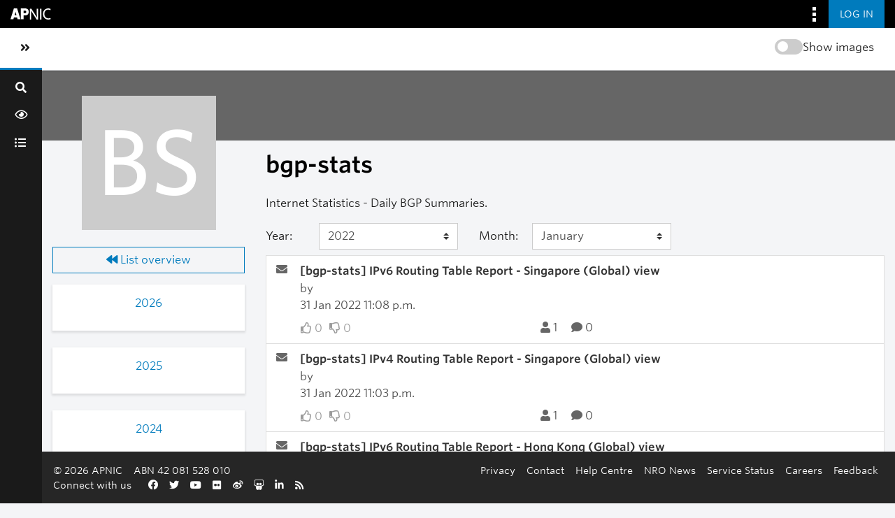

--- FILE ---
content_type: text/html; charset=utf-8
request_url: https://orbit.apnic.net/mailing-list/bgp-stats@lists.apnic.net/2022/1/?page=1
body_size: 7000
content:







<!DOCTYPE html>
<html lang="en-au">
<head>
    <meta http-equiv="Content-Type" content="text/html; charset=UTF-8"/>
    <meta name="viewport" content="width=device-width, initial-scale=1.0"/>
    <meta name="ROBOTS" content="INDEX, FOLLOW"/>
    <title>
January 2022 - bgp-stats - 
Orbit

</title>
    <meta name="author" content=""/>
    <meta name="dc.language" content="en"/>
    <meta name="viewport"
          content="width=device-width, initial-scale=1">
    <meta name="description"
          content="Where the APNIC community connect, discuss and share information">
    <link rel="stylesheet" href="/static/CACHE/css/output.255f5d8c939d.css" type="text/css" media="all">

    <link rel="stylesheet" type="text/css" media="all" href="/static/community/frontend/css/community.5dc2fee3c7ce.css"/>

    <link rel="apple-touch-icon-precomposed"
          sizes="114x114"
          href="https://www.apnic.net/apple-touch-icon-114x114.png">
    <link rel="apple-touch-icon-precomposed"
          sizes="72x72"
          href="https://www.apnic.net/apple-touch-icon-72x72.png">
    <link rel="apple-touch-icon-precomposed"
          sizes="144x144"
          href="https://www.apnic.net/apple-touch-icon-144x144.png">
    <link rel="apple-touch-icon-precomposed"
          sizes="120x120"
          href="https://www.apnic.net/apple-touch-icon-120x120.png">
    <link rel="apple-touch-icon-precomposed"
          sizes="152x152"
          href="https://www.apnic.net/apple-touch-icon-152x152.png">
    <link rel="icon"
          type="image/png"
          href="https://www.apnic.net/favicon-32x32.png"
          sizes="32x32">
    <link rel="icon"
          type="image/png"
          href="https://www.apnic.net/favicon-16x16.png"
          sizes="16x16">

    <link rel="stylesheet"
          type="text/css"
          href="https://webdist.data.apnic.net/web-framework-theme/9.0.12/css/theme-app.min.css"
          integrity="sha384-316S4497f/x0B2Abw90ogXOiOBpskCDRWfjHQry4kxZh0KuE8VOGfgrvH+L+PCEn"
          crossorigin="anonymous"
    />

    <link rel="stylesheet"
          id="apnic-cloud-typography-css"
          href="https://www.apnic.net/fonts/835628/D99FF905ACA9D69D2.css"
          type="text/css"
          media="all"
    >

     
    
<link rel="alternate" type="application/rss+xml" title="bgp-stats" href="/hyperkitty/list/bgp-stats@lists.apnic.net/feed/"/>

    


    
        <!-- Google Tag Manager -->
        <script>(function (w, d, s, l, i) {
            w[l] = w[l] || [];
            w[l].push({
                'gtm.start':
                    new Date().getTime(), event: 'gtm.js'
            });
            var f = d.getElementsByTagName(s)[0],
                j = d.createElement(s), dl = l != 'dataLayer' ? '&l=' + l : '';
            j.async = true;
            j.src =
                'https://www.googletagmanager.com/gtm.js?id=' + i + dl;
            f.parentNode.insertBefore(j, f);
        })(window, document, 'script', 'dataLayer', 'GTM-MVL93JL');</script>
        <!-- End Google Tag Manager -->
    
</head>
<body class="app-body has-omnibar-fixed-top" style="padding-top: 40px;">

    <!-- Google Tag Manager (noscript) -->
    <noscript>
        <iframe src="https://www.googletagmanager.com/ns.html?id=GTM-MVL93JL" height="0" width="0"
                style="display:none;visibility:hidden"></iframe>
    </noscript>
    <!-- End Google Tag Manager (noscript) -->

<div id="app">
    

    <a id="skippy" class="sr-only sr-only-focusable" href="#page-content-wrapper">
        <div class="container-fluid">
            <span class="skiplink-text">Skip to main content</span>
        </div>
    </a>
    <button class="co-back-to-top"><i class="fa fa-chevron-circle-up" aria-hidden="true"></i> Back to the top</button>
    <nav class="omnibar omnibar--fixed-top">
        <div class="container omnibar__container omnibar__container--full-width">
            <div class="omnibar__group-left">
                <div class="omnibar-logo__container">
                    <a href="https://www.apnic.net/">
                        <img class="omnibar-logo__image"
                             src="https://webdist.data.apnic.net/web-framework-theme/9.0.12/images/apnic-reverse.svg"
                             alt="APNIC Home">
                    </a>
                </div>
            </div>
            <div class="omnibar__group-right">
                <div class="dropdown">
                    <button class="omnibar-hamburger__toggle omnibar-hamburger__toggle--desktop dropdown-toggle"
                            id="omnibarHamburgerButton" data-toggle="dropdown" aria-haspopup="true"
                            aria-expanded="false">
                        <img class="omnibar-hamburger__icon"
                             src="https://webdist.data.apnic.net/web-framework-theme/9.0.12/images/icon-square-kebab.svg"
                             aria-hidden="true" alt="">
                    </button>
                    <div class="dropdown-menu dropdown-menu-right omnibar-quick-links__wrap"
                         aria-labelledby="omnibarHamburgerButton" style="display: none;">
                        <a class="dropdown-item omnibar-quick-links__link" href="https://my.apnic.net/">MyAPNIC</a>
                        <a class="dropdown-item omnibar-quick-links__link" href="https://academy.apnic.net/">Academy</a>
                        <a class="dropdown-item omnibar-quick-links__link" href="https://blog.apnic.net/">Blog</a>
                        <a class="dropdown-item omnibar-quick-links__link" href="https://rex.apnic.net/">REx</a>
                        <a class="dropdown-item omnibar-quick-links__link" href="https://netox.apnic.net/">NetOX</a>
                        <a class="dropdown-item omnibar-quick-links__link" href="https://dash.apnic.net/">DASH</a>
                    </div>
                </div>

                
                    <form action="/accounts/okta/login/?process=login&next=/mailing-list/bgp-stats%40lists.apnic.net/2022/1/" method="POST">
                        <input type="hidden" name="csrfmiddlewaretoken" value="mau5DXLGsIu9LbXv6EYQ4Ec6DDY9agL7pGGI4P8DePlBaQF9cuk4RB4Ee5DqmXVt">
                        <button class="omnibar-primary-action__button">
                            <span class="omnibar-primary-action__button-text">Log in</span>
                        </button>
                    </form>
                
            </div>
        </div>
    </nav>
    <wrapper-view v-slot:default="slotProps" id="wrapper">
        <sidebar-view style="display: none;">
            <div class="sidebar-brand d-flex">
                <div class="d-flex flex-fill align-items-start align-items-md-center">
                    <a class="navbar-brand h4 text-left text-md-center" href="/">Orbit</a>
                </div>
                <div @click="slotProps.toggledCollapse()" class="d-flex" style="align-items: center;">
                    <a href="#menu-toggle-sidebar" class="btn" id="menu-toggle-sidebar"
                       aria-label="Toggle sidebar navigation">
                        <span class="sr-only">Toggle sidebar navigation</span>
                        <span><i class="fas fa-angle-double-left"></i></span>
                    </a>
                </div>
            </div>
            <div id="sidebar">
                <form class="searchbox" method="get" action="/hyperkitty/search" role="search">
                    <label for="search-by"><i class="fa fa-search"></i></label>
                    <input
                            data-ref="searchbox-input"
                            type="search"
                            id="search-by"
                            name="q"
                            
                            placeholder="Search..."
                            aria-label="Search"
                            autocomplete="off"
                    >
                    <span data-ref="searchbox-clear" style="display: none;">
                            <i class="fa fa-close"></i>
                        </span>
                </form>
                <button class="search-btn w-100 nav-tooltip right" data-title="Search" data-ref="search-btn">
                    <span class=" fa fa-search"></span>
                </button>
                <ul class="nav flex-column nav-pills">
                    <div class="toggle-container-sidebar" style="display: none">
                        <blur-image-toggle></blur-image-toggle>
                    </div>
                    <li class="nav-item nav-tooltip right" data-title="News Feed">
                        <a class="nav-link"
                           href="/news-feed/">
                            <span class="fa fa-eye"></span>
                            <span class="nav-item-text">News Feed</span>
                        </a>
                    </li>
                    

                    
                        <li class="nav-item nav-tooltip right" data-title="All Mailing Lists">
                            <a class="nav-link"
                               href="/mailinglists/">
                                <span class="fa fa-list-ul"></span>
                                <span class="nav-item-text">All Mailing Lists</span>
                            </a>
                        </li>
                    

                    

                    

                     

                    
                    
                </ul>
            </div>
        </sidebar-view>
        <main id="page-content-wrapper">
            <div class="contextual">
                <div class="contextual__container contextual__container--full-width">
                    <div class="container_group-left">
                        <a class="contextual__h1-link contextual__h1-link--mobile-only" href="/">
                            <h1 class="contextual__h1">Orbit</h1>
                        </a>
                    </div>
                    <div class="container_group-right">
                        <section-title-view section-title="">
                            <blur-image-toggle></blur-image-toggle>
                        </section-title-view>
                        <div class="dropdown omnibar-contextual-search__dropdown">
                            <a class="btn btn-secondary dropdown-toggle omnibar-contextual-search__toggle" href="#"
                               role="button" id="mobileContextualSearch" data-bs-toggle="dropdown"
                               aria-expanded="false">
                                <span class="omnibar-contextual-search__toggle-text--toggled">Close Search</span>
                            </a>
                            <div class="dropdown-menu omnibar-contextual-search__wrap"
                                 aria-labelledby="mobileContextualSearch" style="display: none;">
                                <form class="form-inline omnibar-contextual-search__form" method="get"
                                      action="/hyperkitty/search">
                                    <div class="input-group w-100">
                                        <label class="sr-only" for="contextualSearchInput">Search</label>
                                        <input
                                                type="text"
                                                class="form-control omnibar-contextual-search__input"
                                                id="contextualSearchInput"
                                                name="q"
                                                
                                                placeholder="Search"
                                        >
                                        <i class="fas fa-search omnibar-contextual-search__icon"></i>
                                    </div>
                                </form>
                            </div>
                        </div>
                        <mobile-navbar-view></mobile-navbar-view>
                    </div>
                </div>
            </div>


            <div class="main-content-container container-fluid ">
                

                <div class="modal fade" tabindex="-1" role="dialog" id="keyboard-shortcuts">
                    <div class="modal-dialog" role="document">
                        <div class="modal-content">
                            <div class="modal-header">
                                <button type="button" class="close" data-dismiss="modal" aria-label="Close"><span
                                        aria-hidden="true">&times;</span></button>
                                <h4 class="modal-title">Keyboard Shortcuts</h4>
                            </div>
                            <div class="modal-body">
                                <h3>Thread View</h3>
                                <ul>
                                    <li><code>j</code>: Next unread message </li>
                                    <li><code>k</code>: Previous unread message </li>
                                    <li><code>j a</code>: Jump to all threads
                                    <li><code>j l</code>: Jump to MailingList overview
                                </ul>
                            </div>
                        </div><!-- /.modal-content -->
                    </div><!-- /.modal-dialog -->
                </div><!-- /.modal -->

                

<div class="row" >
    <div class="archives col-12 p-0">
        
    <div class="no-banner-image-container m-auto">
    </div>


        <section class="row archives-section mt-3">
            





<div class="col-md-3 p-0">

    <div class="col-12">
        
    <div class="no-cover-image mb-4 mx-0 mx-sm-3 text-center d-flex">
        <div class="m-sm-auto">
            <span>BS</span>
        </div>
    </div>

    </div>

    <div class="d-none d-md-block col-12">
        



<div class="list-actions">
    
    <a href="/mailing-list/bgp-stats@lists.apnic.net/"
        class="btn btn-outline-primary btn-block">
        <span class="fa fa-backward"></span>
        List overview</a>

    
    
</div>


    </div>

    <div class="d-none d-md-block col-12 mt-3">
        <div class="month-list-accordion accordion" id="months-list">
            
            <div class="card">
                <div class="card-header">
                    <h3 class="card-title btn btn-link">
                        <a data-toggle="collapse" data-target="#collapse0">
                            2026
                        </a>
                    </h3>
                </div>
                <div id="collapse0" class="panel-collapse
                
                     collapse 
                
                " data-parent="#months-list">
                    <div class="card-body">
                        <ul class="list-unstyled">
                            
                            <li class="">
                                <a href="/mailing-list/bgp-stats@lists.apnic.net/2026/1/"
                                >January</a>
                            </li>
                            
                        </ul>
                    </div>
                </div>
            </div>
            
            <div class="card">
                <div class="card-header">
                    <h3 class="card-title btn btn-link">
                        <a data-toggle="collapse" data-target="#collapse1">
                            2025
                        </a>
                    </h3>
                </div>
                <div id="collapse1" class="panel-collapse
                
                     collapse 
                
                " data-parent="#months-list">
                    <div class="card-body">
                        <ul class="list-unstyled">
                            
                            <li class="">
                                <a href="/mailing-list/bgp-stats@lists.apnic.net/2025/12/"
                                >December</a>
                            </li>
                            
                            <li class="">
                                <a href="/mailing-list/bgp-stats@lists.apnic.net/2025/11/"
                                >November</a>
                            </li>
                            
                            <li class="">
                                <a href="/mailing-list/bgp-stats@lists.apnic.net/2025/10/"
                                >October</a>
                            </li>
                            
                            <li class="">
                                <a href="/mailing-list/bgp-stats@lists.apnic.net/2025/9/"
                                >September</a>
                            </li>
                            
                            <li class="">
                                <a href="/mailing-list/bgp-stats@lists.apnic.net/2025/8/"
                                >August</a>
                            </li>
                            
                            <li class="">
                                <a href="/mailing-list/bgp-stats@lists.apnic.net/2025/7/"
                                >July</a>
                            </li>
                            
                            <li class="">
                                <a href="/mailing-list/bgp-stats@lists.apnic.net/2025/6/"
                                >June</a>
                            </li>
                            
                            <li class="">
                                <a href="/mailing-list/bgp-stats@lists.apnic.net/2025/5/"
                                >May</a>
                            </li>
                            
                            <li class="">
                                <a href="/mailing-list/bgp-stats@lists.apnic.net/2025/4/"
                                >April</a>
                            </li>
                            
                            <li class="">
                                <a href="/mailing-list/bgp-stats@lists.apnic.net/2025/3/"
                                >March</a>
                            </li>
                            
                            <li class="">
                                <a href="/mailing-list/bgp-stats@lists.apnic.net/2025/2/"
                                >February</a>
                            </li>
                            
                            <li class="">
                                <a href="/mailing-list/bgp-stats@lists.apnic.net/2025/1/"
                                >January</a>
                            </li>
                            
                        </ul>
                    </div>
                </div>
            </div>
            
            <div class="card">
                <div class="card-header">
                    <h3 class="card-title btn btn-link">
                        <a data-toggle="collapse" data-target="#collapse2">
                            2024
                        </a>
                    </h3>
                </div>
                <div id="collapse2" class="panel-collapse
                
                     collapse 
                
                " data-parent="#months-list">
                    <div class="card-body">
                        <ul class="list-unstyled">
                            
                            <li class="">
                                <a href="/mailing-list/bgp-stats@lists.apnic.net/2024/12/"
                                >December</a>
                            </li>
                            
                            <li class="">
                                <a href="/mailing-list/bgp-stats@lists.apnic.net/2024/11/"
                                >November</a>
                            </li>
                            
                            <li class="">
                                <a href="/mailing-list/bgp-stats@lists.apnic.net/2024/10/"
                                >October</a>
                            </li>
                            
                            <li class="">
                                <a href="/mailing-list/bgp-stats@lists.apnic.net/2024/9/"
                                >September</a>
                            </li>
                            
                            <li class="">
                                <a href="/mailing-list/bgp-stats@lists.apnic.net/2024/8/"
                                >August</a>
                            </li>
                            
                            <li class="">
                                <a href="/mailing-list/bgp-stats@lists.apnic.net/2024/7/"
                                >July</a>
                            </li>
                            
                            <li class="">
                                <a href="/mailing-list/bgp-stats@lists.apnic.net/2024/6/"
                                >June</a>
                            </li>
                            
                            <li class="">
                                <a href="/mailing-list/bgp-stats@lists.apnic.net/2024/5/"
                                >May</a>
                            </li>
                            
                            <li class="">
                                <a href="/mailing-list/bgp-stats@lists.apnic.net/2024/4/"
                                >April</a>
                            </li>
                            
                            <li class="">
                                <a href="/mailing-list/bgp-stats@lists.apnic.net/2024/3/"
                                >March</a>
                            </li>
                            
                            <li class="">
                                <a href="/mailing-list/bgp-stats@lists.apnic.net/2024/2/"
                                >February</a>
                            </li>
                            
                            <li class="">
                                <a href="/mailing-list/bgp-stats@lists.apnic.net/2024/1/"
                                >January</a>
                            </li>
                            
                        </ul>
                    </div>
                </div>
            </div>
            
            <div class="card">
                <div class="card-header">
                    <h3 class="card-title btn btn-link">
                        <a data-toggle="collapse" data-target="#collapse3">
                            2023
                        </a>
                    </h3>
                </div>
                <div id="collapse3" class="panel-collapse
                
                     collapse 
                
                " data-parent="#months-list">
                    <div class="card-body">
                        <ul class="list-unstyled">
                            
                            <li class="">
                                <a href="/mailing-list/bgp-stats@lists.apnic.net/2023/12/"
                                >December</a>
                            </li>
                            
                            <li class="">
                                <a href="/mailing-list/bgp-stats@lists.apnic.net/2023/11/"
                                >November</a>
                            </li>
                            
                            <li class="">
                                <a href="/mailing-list/bgp-stats@lists.apnic.net/2023/10/"
                                >October</a>
                            </li>
                            
                            <li class="">
                                <a href="/mailing-list/bgp-stats@lists.apnic.net/2023/9/"
                                >September</a>
                            </li>
                            
                            <li class="">
                                <a href="/mailing-list/bgp-stats@lists.apnic.net/2023/8/"
                                >August</a>
                            </li>
                            
                            <li class="">
                                <a href="/mailing-list/bgp-stats@lists.apnic.net/2023/7/"
                                >July</a>
                            </li>
                            
                            <li class="">
                                <a href="/mailing-list/bgp-stats@lists.apnic.net/2023/6/"
                                >June</a>
                            </li>
                            
                            <li class="">
                                <a href="/mailing-list/bgp-stats@lists.apnic.net/2023/5/"
                                >May</a>
                            </li>
                            
                            <li class="">
                                <a href="/mailing-list/bgp-stats@lists.apnic.net/2023/4/"
                                >April</a>
                            </li>
                            
                            <li class="">
                                <a href="/mailing-list/bgp-stats@lists.apnic.net/2023/3/"
                                >March</a>
                            </li>
                            
                            <li class="">
                                <a href="/mailing-list/bgp-stats@lists.apnic.net/2023/2/"
                                >February</a>
                            </li>
                            
                            <li class="">
                                <a href="/mailing-list/bgp-stats@lists.apnic.net/2023/1/"
                                >January</a>
                            </li>
                            
                        </ul>
                    </div>
                </div>
            </div>
            
            <div class="card">
                <div class="card-header">
                    <h3 class="card-title btn btn-link">
                        <a data-toggle="collapse" data-target="#collapse4">
                            2022
                        </a>
                    </h3>
                </div>
                <div id="collapse4" class="panel-collapse
                
                     show 
                
                " data-parent="#months-list">
                    <div class="card-body">
                        <ul class="list-unstyled">
                            
                            <li class="">
                                <a href="/mailing-list/bgp-stats@lists.apnic.net/2022/12/"
                                >December</a>
                            </li>
                            
                            <li class="">
                                <a href="/mailing-list/bgp-stats@lists.apnic.net/2022/11/"
                                >November</a>
                            </li>
                            
                            <li class="">
                                <a href="/mailing-list/bgp-stats@lists.apnic.net/2022/10/"
                                >October</a>
                            </li>
                            
                            <li class="">
                                <a href="/mailing-list/bgp-stats@lists.apnic.net/2022/9/"
                                >September</a>
                            </li>
                            
                            <li class="">
                                <a href="/mailing-list/bgp-stats@lists.apnic.net/2022/8/"
                                >August</a>
                            </li>
                            
                            <li class="">
                                <a href="/mailing-list/bgp-stats@lists.apnic.net/2022/7/"
                                >July</a>
                            </li>
                            
                            <li class="">
                                <a href="/mailing-list/bgp-stats@lists.apnic.net/2022/6/"
                                >June</a>
                            </li>
                            
                            <li class="">
                                <a href="/mailing-list/bgp-stats@lists.apnic.net/2022/5/"
                                >May</a>
                            </li>
                            
                            <li class="">
                                <a href="/mailing-list/bgp-stats@lists.apnic.net/2022/4/"
                                >April</a>
                            </li>
                            
                            <li class="">
                                <a href="/mailing-list/bgp-stats@lists.apnic.net/2022/3/"
                                >March</a>
                            </li>
                            
                            <li class="">
                                <a href="/mailing-list/bgp-stats@lists.apnic.net/2022/2/"
                                >February</a>
                            </li>
                            
                            <li class="current">
                                <a href="/mailing-list/bgp-stats@lists.apnic.net/2022/1/"
                                >January</a>
                            </li>
                            
                        </ul>
                    </div>
                </div>
            </div>
            
            <div class="card">
                <div class="card-header">
                    <h3 class="card-title btn btn-link">
                        <a data-toggle="collapse" data-target="#collapse5">
                            2021
                        </a>
                    </h3>
                </div>
                <div id="collapse5" class="panel-collapse
                
                     collapse 
                
                " data-parent="#months-list">
                    <div class="card-body">
                        <ul class="list-unstyled">
                            
                            <li class="">
                                <a href="/mailing-list/bgp-stats@lists.apnic.net/2021/12/"
                                >December</a>
                            </li>
                            
                            <li class="">
                                <a href="/mailing-list/bgp-stats@lists.apnic.net/2021/11/"
                                >November</a>
                            </li>
                            
                            <li class="">
                                <a href="/mailing-list/bgp-stats@lists.apnic.net/2021/10/"
                                >October</a>
                            </li>
                            
                            <li class="">
                                <a href="/mailing-list/bgp-stats@lists.apnic.net/2021/9/"
                                >September</a>
                            </li>
                            
                            <li class="">
                                <a href="/mailing-list/bgp-stats@lists.apnic.net/2021/8/"
                                >August</a>
                            </li>
                            
                            <li class="">
                                <a href="/mailing-list/bgp-stats@lists.apnic.net/2021/7/"
                                >July</a>
                            </li>
                            
                            <li class="">
                                <a href="/mailing-list/bgp-stats@lists.apnic.net/2021/6/"
                                >June</a>
                            </li>
                            
                            <li class="">
                                <a href="/mailing-list/bgp-stats@lists.apnic.net/2021/5/"
                                >May</a>
                            </li>
                            
                            <li class="">
                                <a href="/mailing-list/bgp-stats@lists.apnic.net/2021/4/"
                                >April</a>
                            </li>
                            
                            <li class="">
                                <a href="/mailing-list/bgp-stats@lists.apnic.net/2021/3/"
                                >March</a>
                            </li>
                            
                            <li class="">
                                <a href="/mailing-list/bgp-stats@lists.apnic.net/2021/2/"
                                >February</a>
                            </li>
                            
                            <li class="">
                                <a href="/mailing-list/bgp-stats@lists.apnic.net/2021/1/"
                                >January</a>
                            </li>
                            
                        </ul>
                    </div>
                </div>
            </div>
            
            <div class="card">
                <div class="card-header">
                    <h3 class="card-title btn btn-link">
                        <a data-toggle="collapse" data-target="#collapse6">
                            2020
                        </a>
                    </h3>
                </div>
                <div id="collapse6" class="panel-collapse
                
                     collapse 
                
                " data-parent="#months-list">
                    <div class="card-body">
                        <ul class="list-unstyled">
                            
                            <li class="">
                                <a href="/mailing-list/bgp-stats@lists.apnic.net/2020/12/"
                                >December</a>
                            </li>
                            
                            <li class="">
                                <a href="/mailing-list/bgp-stats@lists.apnic.net/2020/11/"
                                >November</a>
                            </li>
                            
                            <li class="">
                                <a href="/mailing-list/bgp-stats@lists.apnic.net/2020/10/"
                                >October</a>
                            </li>
                            
                            <li class="">
                                <a href="/mailing-list/bgp-stats@lists.apnic.net/2020/9/"
                                >September</a>
                            </li>
                            
                            <li class="">
                                <a href="/mailing-list/bgp-stats@lists.apnic.net/2020/8/"
                                >August</a>
                            </li>
                            
                            <li class="">
                                <a href="/mailing-list/bgp-stats@lists.apnic.net/2020/7/"
                                >July</a>
                            </li>
                            
                            <li class="">
                                <a href="/mailing-list/bgp-stats@lists.apnic.net/2020/6/"
                                >June</a>
                            </li>
                            
                            <li class="">
                                <a href="/mailing-list/bgp-stats@lists.apnic.net/2020/5/"
                                >May</a>
                            </li>
                            
                            <li class="">
                                <a href="/mailing-list/bgp-stats@lists.apnic.net/2020/4/"
                                >April</a>
                            </li>
                            
                            <li class="">
                                <a href="/mailing-list/bgp-stats@lists.apnic.net/2020/3/"
                                >March</a>
                            </li>
                            
                            <li class="">
                                <a href="/mailing-list/bgp-stats@lists.apnic.net/2020/2/"
                                >February</a>
                            </li>
                            
                            <li class="">
                                <a href="/mailing-list/bgp-stats@lists.apnic.net/2020/1/"
                                >January</a>
                            </li>
                            
                        </ul>
                    </div>
                </div>
            </div>
            
            <div class="card">
                <div class="card-header">
                    <h3 class="card-title btn btn-link">
                        <a data-toggle="collapse" data-target="#collapse7">
                            2019
                        </a>
                    </h3>
                </div>
                <div id="collapse7" class="panel-collapse
                
                     collapse 
                
                " data-parent="#months-list">
                    <div class="card-body">
                        <ul class="list-unstyled">
                            
                            <li class="">
                                <a href="/mailing-list/bgp-stats@lists.apnic.net/2019/12/"
                                >December</a>
                            </li>
                            
                            <li class="">
                                <a href="/mailing-list/bgp-stats@lists.apnic.net/2019/11/"
                                >November</a>
                            </li>
                            
                            <li class="">
                                <a href="/mailing-list/bgp-stats@lists.apnic.net/2019/10/"
                                >October</a>
                            </li>
                            
                            <li class="">
                                <a href="/mailing-list/bgp-stats@lists.apnic.net/2019/9/"
                                >September</a>
                            </li>
                            
                            <li class="">
                                <a href="/mailing-list/bgp-stats@lists.apnic.net/2019/8/"
                                >August</a>
                            </li>
                            
                            <li class="">
                                <a href="/mailing-list/bgp-stats@lists.apnic.net/2019/7/"
                                >July</a>
                            </li>
                            
                            <li class="">
                                <a href="/mailing-list/bgp-stats@lists.apnic.net/2019/6/"
                                >June</a>
                            </li>
                            
                            <li class="">
                                <a href="/mailing-list/bgp-stats@lists.apnic.net/2019/5/"
                                >May</a>
                            </li>
                            
                            <li class="">
                                <a href="/mailing-list/bgp-stats@lists.apnic.net/2019/4/"
                                >April</a>
                            </li>
                            
                            <li class="">
                                <a href="/mailing-list/bgp-stats@lists.apnic.net/2019/3/"
                                >March</a>
                            </li>
                            
                            <li class="">
                                <a href="/mailing-list/bgp-stats@lists.apnic.net/2019/2/"
                                >February</a>
                            </li>
                            
                            <li class="">
                                <a href="/mailing-list/bgp-stats@lists.apnic.net/2019/1/"
                                >January</a>
                            </li>
                            
                        </ul>
                    </div>
                </div>
            </div>
            
            <div class="card">
                <div class="card-header">
                    <h3 class="card-title btn btn-link">
                        <a data-toggle="collapse" data-target="#collapse8">
                            2018
                        </a>
                    </h3>
                </div>
                <div id="collapse8" class="panel-collapse
                
                     collapse 
                
                " data-parent="#months-list">
                    <div class="card-body">
                        <ul class="list-unstyled">
                            
                            <li class="">
                                <a href="/mailing-list/bgp-stats@lists.apnic.net/2018/12/"
                                >December</a>
                            </li>
                            
                            <li class="">
                                <a href="/mailing-list/bgp-stats@lists.apnic.net/2018/11/"
                                >November</a>
                            </li>
                            
                            <li class="">
                                <a href="/mailing-list/bgp-stats@lists.apnic.net/2018/10/"
                                >October</a>
                            </li>
                            
                            <li class="">
                                <a href="/mailing-list/bgp-stats@lists.apnic.net/2018/9/"
                                >September</a>
                            </li>
                            
                            <li class="">
                                <a href="/mailing-list/bgp-stats@lists.apnic.net/2018/8/"
                                >August</a>
                            </li>
                            
                            <li class="">
                                <a href="/mailing-list/bgp-stats@lists.apnic.net/2018/7/"
                                >July</a>
                            </li>
                            
                            <li class="">
                                <a href="/mailing-list/bgp-stats@lists.apnic.net/2018/6/"
                                >June</a>
                            </li>
                            
                            <li class="">
                                <a href="/mailing-list/bgp-stats@lists.apnic.net/2018/5/"
                                >May</a>
                            </li>
                            
                            <li class="">
                                <a href="/mailing-list/bgp-stats@lists.apnic.net/2018/4/"
                                >April</a>
                            </li>
                            
                            <li class="">
                                <a href="/mailing-list/bgp-stats@lists.apnic.net/2018/3/"
                                >March</a>
                            </li>
                            
                            <li class="">
                                <a href="/mailing-list/bgp-stats@lists.apnic.net/2018/2/"
                                >February</a>
                            </li>
                            
                            <li class="">
                                <a href="/mailing-list/bgp-stats@lists.apnic.net/2018/1/"
                                >January</a>
                            </li>
                            
                        </ul>
                    </div>
                </div>
            </div>
            
            <div class="card">
                <div class="card-header">
                    <h3 class="card-title btn btn-link">
                        <a data-toggle="collapse" data-target="#collapse9">
                            2017
                        </a>
                    </h3>
                </div>
                <div id="collapse9" class="panel-collapse
                
                     collapse 
                
                " data-parent="#months-list">
                    <div class="card-body">
                        <ul class="list-unstyled">
                            
                            <li class="">
                                <a href="/mailing-list/bgp-stats@lists.apnic.net/2017/12/"
                                >December</a>
                            </li>
                            
                            <li class="">
                                <a href="/mailing-list/bgp-stats@lists.apnic.net/2017/11/"
                                >November</a>
                            </li>
                            
                            <li class="">
                                <a href="/mailing-list/bgp-stats@lists.apnic.net/2017/10/"
                                >October</a>
                            </li>
                            
                            <li class="">
                                <a href="/mailing-list/bgp-stats@lists.apnic.net/2017/9/"
                                >September</a>
                            </li>
                            
                            <li class="">
                                <a href="/mailing-list/bgp-stats@lists.apnic.net/2017/8/"
                                >August</a>
                            </li>
                            
                            <li class="">
                                <a href="/mailing-list/bgp-stats@lists.apnic.net/2017/7/"
                                >July</a>
                            </li>
                            
                            <li class="">
                                <a href="/mailing-list/bgp-stats@lists.apnic.net/2017/6/"
                                >June</a>
                            </li>
                            
                            <li class="">
                                <a href="/mailing-list/bgp-stats@lists.apnic.net/2017/5/"
                                >May</a>
                            </li>
                            
                            <li class="">
                                <a href="/mailing-list/bgp-stats@lists.apnic.net/2017/4/"
                                >April</a>
                            </li>
                            
                            <li class="">
                                <a href="/mailing-list/bgp-stats@lists.apnic.net/2017/3/"
                                >March</a>
                            </li>
                            
                            <li class="">
                                <a href="/mailing-list/bgp-stats@lists.apnic.net/2017/2/"
                                >February</a>
                            </li>
                            
                            <li class="">
                                <a href="/mailing-list/bgp-stats@lists.apnic.net/2017/1/"
                                >January</a>
                            </li>
                            
                        </ul>
                    </div>
                </div>
            </div>
            
            <div class="card">
                <div class="card-header">
                    <h3 class="card-title btn btn-link">
                        <a data-toggle="collapse" data-target="#collapse10">
                            2016
                        </a>
                    </h3>
                </div>
                <div id="collapse10" class="panel-collapse
                
                     collapse 
                
                " data-parent="#months-list">
                    <div class="card-body">
                        <ul class="list-unstyled">
                            
                            <li class="">
                                <a href="/mailing-list/bgp-stats@lists.apnic.net/2016/12/"
                                >December</a>
                            </li>
                            
                            <li class="">
                                <a href="/mailing-list/bgp-stats@lists.apnic.net/2016/11/"
                                >November</a>
                            </li>
                            
                            <li class="">
                                <a href="/mailing-list/bgp-stats@lists.apnic.net/2016/10/"
                                >October</a>
                            </li>
                            
                            <li class="">
                                <a href="/mailing-list/bgp-stats@lists.apnic.net/2016/9/"
                                >September</a>
                            </li>
                            
                            <li class="">
                                <a href="/mailing-list/bgp-stats@lists.apnic.net/2016/8/"
                                >August</a>
                            </li>
                            
                            <li class="">
                                <a href="/mailing-list/bgp-stats@lists.apnic.net/2016/7/"
                                >July</a>
                            </li>
                            
                            <li class="">
                                <a href="/mailing-list/bgp-stats@lists.apnic.net/2016/6/"
                                >June</a>
                            </li>
                            
                            <li class="">
                                <a href="/mailing-list/bgp-stats@lists.apnic.net/2016/5/"
                                >May</a>
                            </li>
                            
                            <li class="">
                                <a href="/mailing-list/bgp-stats@lists.apnic.net/2016/4/"
                                >April</a>
                            </li>
                            
                            <li class="">
                                <a href="/mailing-list/bgp-stats@lists.apnic.net/2016/3/"
                                >March</a>
                            </li>
                            
                            <li class="">
                                <a href="/mailing-list/bgp-stats@lists.apnic.net/2016/2/"
                                >February</a>
                            </li>
                            
                            <li class="">
                                <a href="/mailing-list/bgp-stats@lists.apnic.net/2016/1/"
                                >January</a>
                            </li>
                            
                        </ul>
                    </div>
                </div>
            </div>
            
            <div class="card">
                <div class="card-header">
                    <h3 class="card-title btn btn-link">
                        <a data-toggle="collapse" data-target="#collapse11">
                            2015
                        </a>
                    </h3>
                </div>
                <div id="collapse11" class="panel-collapse
                
                     collapse 
                
                " data-parent="#months-list">
                    <div class="card-body">
                        <ul class="list-unstyled">
                            
                            <li class="">
                                <a href="/mailing-list/bgp-stats@lists.apnic.net/2015/12/"
                                >December</a>
                            </li>
                            
                            <li class="">
                                <a href="/mailing-list/bgp-stats@lists.apnic.net/2015/11/"
                                >November</a>
                            </li>
                            
                            <li class="">
                                <a href="/mailing-list/bgp-stats@lists.apnic.net/2015/10/"
                                >October</a>
                            </li>
                            
                            <li class="">
                                <a href="/mailing-list/bgp-stats@lists.apnic.net/2015/9/"
                                >September</a>
                            </li>
                            
                            <li class="">
                                <a href="/mailing-list/bgp-stats@lists.apnic.net/2015/8/"
                                >August</a>
                            </li>
                            
                            <li class="">
                                <a href="/mailing-list/bgp-stats@lists.apnic.net/2015/7/"
                                >July</a>
                            </li>
                            
                            <li class="">
                                <a href="/mailing-list/bgp-stats@lists.apnic.net/2015/6/"
                                >June</a>
                            </li>
                            
                            <li class="">
                                <a href="/mailing-list/bgp-stats@lists.apnic.net/2015/5/"
                                >May</a>
                            </li>
                            
                            <li class="">
                                <a href="/mailing-list/bgp-stats@lists.apnic.net/2015/4/"
                                >April</a>
                            </li>
                            
                            <li class="">
                                <a href="/mailing-list/bgp-stats@lists.apnic.net/2015/3/"
                                >March</a>
                            </li>
                            
                            <li class="">
                                <a href="/mailing-list/bgp-stats@lists.apnic.net/2015/2/"
                                >February</a>
                            </li>
                            
                            <li class="">
                                <a href="/mailing-list/bgp-stats@lists.apnic.net/2015/1/"
                                >January</a>
                            </li>
                            
                        </ul>
                    </div>
                </div>
            </div>
            
            <div class="card">
                <div class="card-header">
                    <h3 class="card-title btn btn-link">
                        <a data-toggle="collapse" data-target="#collapse12">
                            2014
                        </a>
                    </h3>
                </div>
                <div id="collapse12" class="panel-collapse
                
                     collapse 
                
                " data-parent="#months-list">
                    <div class="card-body">
                        <ul class="list-unstyled">
                            
                            <li class="">
                                <a href="/mailing-list/bgp-stats@lists.apnic.net/2014/12/"
                                >December</a>
                            </li>
                            
                            <li class="">
                                <a href="/mailing-list/bgp-stats@lists.apnic.net/2014/11/"
                                >November</a>
                            </li>
                            
                            <li class="">
                                <a href="/mailing-list/bgp-stats@lists.apnic.net/2014/10/"
                                >October</a>
                            </li>
                            
                            <li class="">
                                <a href="/mailing-list/bgp-stats@lists.apnic.net/2014/9/"
                                >September</a>
                            </li>
                            
                            <li class="">
                                <a href="/mailing-list/bgp-stats@lists.apnic.net/2014/8/"
                                >August</a>
                            </li>
                            
                            <li class="">
                                <a href="/mailing-list/bgp-stats@lists.apnic.net/2014/7/"
                                >July</a>
                            </li>
                            
                            <li class="">
                                <a href="/mailing-list/bgp-stats@lists.apnic.net/2014/6/"
                                >June</a>
                            </li>
                            
                            <li class="">
                                <a href="/mailing-list/bgp-stats@lists.apnic.net/2014/5/"
                                >May</a>
                            </li>
                            
                            <li class="">
                                <a href="/mailing-list/bgp-stats@lists.apnic.net/2014/4/"
                                >April</a>
                            </li>
                            
                            <li class="">
                                <a href="/mailing-list/bgp-stats@lists.apnic.net/2014/3/"
                                >March</a>
                            </li>
                            
                            <li class="">
                                <a href="/mailing-list/bgp-stats@lists.apnic.net/2014/2/"
                                >February</a>
                            </li>
                            
                            <li class="">
                                <a href="/mailing-list/bgp-stats@lists.apnic.net/2014/1/"
                                >January</a>
                            </li>
                            
                        </ul>
                    </div>
                </div>
            </div>
            
            <div class="card">
                <div class="card-header">
                    <h3 class="card-title btn btn-link">
                        <a data-toggle="collapse" data-target="#collapse13">
                            2013
                        </a>
                    </h3>
                </div>
                <div id="collapse13" class="panel-collapse
                
                     collapse 
                
                " data-parent="#months-list">
                    <div class="card-body">
                        <ul class="list-unstyled">
                            
                            <li class="">
                                <a href="/mailing-list/bgp-stats@lists.apnic.net/2013/12/"
                                >December</a>
                            </li>
                            
                            <li class="">
                                <a href="/mailing-list/bgp-stats@lists.apnic.net/2013/11/"
                                >November</a>
                            </li>
                            
                            <li class="">
                                <a href="/mailing-list/bgp-stats@lists.apnic.net/2013/10/"
                                >October</a>
                            </li>
                            
                            <li class="">
                                <a href="/mailing-list/bgp-stats@lists.apnic.net/2013/9/"
                                >September</a>
                            </li>
                            
                            <li class="">
                                <a href="/mailing-list/bgp-stats@lists.apnic.net/2013/8/"
                                >August</a>
                            </li>
                            
                            <li class="">
                                <a href="/mailing-list/bgp-stats@lists.apnic.net/2013/7/"
                                >July</a>
                            </li>
                            
                            <li class="">
                                <a href="/mailing-list/bgp-stats@lists.apnic.net/2013/6/"
                                >June</a>
                            </li>
                            
                            <li class="">
                                <a href="/mailing-list/bgp-stats@lists.apnic.net/2013/5/"
                                >May</a>
                            </li>
                            
                            <li class="">
                                <a href="/mailing-list/bgp-stats@lists.apnic.net/2013/4/"
                                >April</a>
                            </li>
                            
                            <li class="">
                                <a href="/mailing-list/bgp-stats@lists.apnic.net/2013/3/"
                                >March</a>
                            </li>
                            
                            <li class="">
                                <a href="/mailing-list/bgp-stats@lists.apnic.net/2013/2/"
                                >February</a>
                            </li>
                            
                            <li class="">
                                <a href="/mailing-list/bgp-stats@lists.apnic.net/2013/1/"
                                >January</a>
                            </li>
                            
                        </ul>
                    </div>
                </div>
            </div>
            
            <div class="card">
                <div class="card-header">
                    <h3 class="card-title btn btn-link">
                        <a data-toggle="collapse" data-target="#collapse14">
                            2012
                        </a>
                    </h3>
                </div>
                <div id="collapse14" class="panel-collapse
                
                     collapse 
                
                " data-parent="#months-list">
                    <div class="card-body">
                        <ul class="list-unstyled">
                            
                            <li class="">
                                <a href="/mailing-list/bgp-stats@lists.apnic.net/2012/12/"
                                >December</a>
                            </li>
                            
                            <li class="">
                                <a href="/mailing-list/bgp-stats@lists.apnic.net/2012/11/"
                                >November</a>
                            </li>
                            
                            <li class="">
                                <a href="/mailing-list/bgp-stats@lists.apnic.net/2012/10/"
                                >October</a>
                            </li>
                            
                            <li class="">
                                <a href="/mailing-list/bgp-stats@lists.apnic.net/2012/9/"
                                >September</a>
                            </li>
                            
                            <li class="">
                                <a href="/mailing-list/bgp-stats@lists.apnic.net/2012/8/"
                                >August</a>
                            </li>
                            
                            <li class="">
                                <a href="/mailing-list/bgp-stats@lists.apnic.net/2012/7/"
                                >July</a>
                            </li>
                            
                            <li class="">
                                <a href="/mailing-list/bgp-stats@lists.apnic.net/2012/6/"
                                >June</a>
                            </li>
                            
                            <li class="">
                                <a href="/mailing-list/bgp-stats@lists.apnic.net/2012/5/"
                                >May</a>
                            </li>
                            
                            <li class="">
                                <a href="/mailing-list/bgp-stats@lists.apnic.net/2012/4/"
                                >April</a>
                            </li>
                            
                            <li class="">
                                <a href="/mailing-list/bgp-stats@lists.apnic.net/2012/3/"
                                >March</a>
                            </li>
                            
                            <li class="">
                                <a href="/mailing-list/bgp-stats@lists.apnic.net/2012/2/"
                                >February</a>
                            </li>
                            
                            <li class="">
                                <a href="/mailing-list/bgp-stats@lists.apnic.net/2012/1/"
                                >January</a>
                            </li>
                            
                        </ul>
                    </div>
                </div>
            </div>
            
            <div class="card">
                <div class="card-header">
                    <h3 class="card-title btn btn-link">
                        <a data-toggle="collapse" data-target="#collapse15">
                            2011
                        </a>
                    </h3>
                </div>
                <div id="collapse15" class="panel-collapse
                
                     collapse 
                
                " data-parent="#months-list">
                    <div class="card-body">
                        <ul class="list-unstyled">
                            
                            <li class="">
                                <a href="/mailing-list/bgp-stats@lists.apnic.net/2011/12/"
                                >December</a>
                            </li>
                            
                            <li class="">
                                <a href="/mailing-list/bgp-stats@lists.apnic.net/2011/11/"
                                >November</a>
                            </li>
                            
                            <li class="">
                                <a href="/mailing-list/bgp-stats@lists.apnic.net/2011/10/"
                                >October</a>
                            </li>
                            
                            <li class="">
                                <a href="/mailing-list/bgp-stats@lists.apnic.net/2011/9/"
                                >September</a>
                            </li>
                            
                            <li class="">
                                <a href="/mailing-list/bgp-stats@lists.apnic.net/2011/8/"
                                >August</a>
                            </li>
                            
                            <li class="">
                                <a href="/mailing-list/bgp-stats@lists.apnic.net/2011/7/"
                                >July</a>
                            </li>
                            
                            <li class="">
                                <a href="/mailing-list/bgp-stats@lists.apnic.net/2011/6/"
                                >June</a>
                            </li>
                            
                            <li class="">
                                <a href="/mailing-list/bgp-stats@lists.apnic.net/2011/5/"
                                >May</a>
                            </li>
                            
                            <li class="">
                                <a href="/mailing-list/bgp-stats@lists.apnic.net/2011/4/"
                                >April</a>
                            </li>
                            
                            <li class="">
                                <a href="/mailing-list/bgp-stats@lists.apnic.net/2011/3/"
                                >March</a>
                            </li>
                            
                            <li class="">
                                <a href="/mailing-list/bgp-stats@lists.apnic.net/2011/2/"
                                >February</a>
                            </li>
                            
                            <li class="">
                                <a href="/mailing-list/bgp-stats@lists.apnic.net/2011/1/"
                                >January</a>
                            </li>
                            
                        </ul>
                    </div>
                </div>
            </div>
            
            <div class="card">
                <div class="card-header">
                    <h3 class="card-title btn btn-link">
                        <a data-toggle="collapse" data-target="#collapse16">
                            2010
                        </a>
                    </h3>
                </div>
                <div id="collapse16" class="panel-collapse
                
                     collapse 
                
                " data-parent="#months-list">
                    <div class="card-body">
                        <ul class="list-unstyled">
                            
                            <li class="">
                                <a href="/mailing-list/bgp-stats@lists.apnic.net/2010/12/"
                                >December</a>
                            </li>
                            
                            <li class="">
                                <a href="/mailing-list/bgp-stats@lists.apnic.net/2010/11/"
                                >November</a>
                            </li>
                            
                            <li class="">
                                <a href="/mailing-list/bgp-stats@lists.apnic.net/2010/10/"
                                >October</a>
                            </li>
                            
                            <li class="">
                                <a href="/mailing-list/bgp-stats@lists.apnic.net/2010/9/"
                                >September</a>
                            </li>
                            
                            <li class="">
                                <a href="/mailing-list/bgp-stats@lists.apnic.net/2010/8/"
                                >August</a>
                            </li>
                            
                            <li class="">
                                <a href="/mailing-list/bgp-stats@lists.apnic.net/2010/7/"
                                >July</a>
                            </li>
                            
                            <li class="">
                                <a href="/mailing-list/bgp-stats@lists.apnic.net/2010/6/"
                                >June</a>
                            </li>
                            
                            <li class="">
                                <a href="/mailing-list/bgp-stats@lists.apnic.net/2010/5/"
                                >May</a>
                            </li>
                            
                            <li class="">
                                <a href="/mailing-list/bgp-stats@lists.apnic.net/2010/4/"
                                >April</a>
                            </li>
                            
                            <li class="">
                                <a href="/mailing-list/bgp-stats@lists.apnic.net/2010/3/"
                                >March</a>
                            </li>
                            
                            <li class="">
                                <a href="/mailing-list/bgp-stats@lists.apnic.net/2010/2/"
                                >February</a>
                            </li>
                            
                            <li class="">
                                <a href="/mailing-list/bgp-stats@lists.apnic.net/2010/1/"
                                >January</a>
                            </li>
                            
                        </ul>
                    </div>
                </div>
            </div>
            
            <div class="card">
                <div class="card-header">
                    <h3 class="card-title btn btn-link">
                        <a data-toggle="collapse" data-target="#collapse17">
                            2009
                        </a>
                    </h3>
                </div>
                <div id="collapse17" class="panel-collapse
                
                     collapse 
                
                " data-parent="#months-list">
                    <div class="card-body">
                        <ul class="list-unstyled">
                            
                            <li class="">
                                <a href="/mailing-list/bgp-stats@lists.apnic.net/2009/12/"
                                >December</a>
                            </li>
                            
                            <li class="">
                                <a href="/mailing-list/bgp-stats@lists.apnic.net/2009/11/"
                                >November</a>
                            </li>
                            
                            <li class="">
                                <a href="/mailing-list/bgp-stats@lists.apnic.net/2009/10/"
                                >October</a>
                            </li>
                            
                            <li class="">
                                <a href="/mailing-list/bgp-stats@lists.apnic.net/2009/9/"
                                >September</a>
                            </li>
                            
                            <li class="">
                                <a href="/mailing-list/bgp-stats@lists.apnic.net/2009/8/"
                                >August</a>
                            </li>
                            
                            <li class="">
                                <a href="/mailing-list/bgp-stats@lists.apnic.net/2009/7/"
                                >July</a>
                            </li>
                            
                            <li class="">
                                <a href="/mailing-list/bgp-stats@lists.apnic.net/2009/6/"
                                >June</a>
                            </li>
                            
                            <li class="">
                                <a href="/mailing-list/bgp-stats@lists.apnic.net/2009/5/"
                                >May</a>
                            </li>
                            
                            <li class="">
                                <a href="/mailing-list/bgp-stats@lists.apnic.net/2009/4/"
                                >April</a>
                            </li>
                            
                            <li class="">
                                <a href="/mailing-list/bgp-stats@lists.apnic.net/2009/3/"
                                >March</a>
                            </li>
                            
                            <li class="">
                                <a href="/mailing-list/bgp-stats@lists.apnic.net/2009/2/"
                                >February</a>
                            </li>
                            
                            <li class="">
                                <a href="/mailing-list/bgp-stats@lists.apnic.net/2009/1/"
                                >January</a>
                            </li>
                            
                        </ul>
                    </div>
                </div>
            </div>
            
            <div class="card">
                <div class="card-header">
                    <h3 class="card-title btn btn-link">
                        <a data-toggle="collapse" data-target="#collapse18">
                            2008
                        </a>
                    </h3>
                </div>
                <div id="collapse18" class="panel-collapse
                
                     collapse 
                
                " data-parent="#months-list">
                    <div class="card-body">
                        <ul class="list-unstyled">
                            
                            <li class="">
                                <a href="/mailing-list/bgp-stats@lists.apnic.net/2008/12/"
                                >December</a>
                            </li>
                            
                            <li class="">
                                <a href="/mailing-list/bgp-stats@lists.apnic.net/2008/11/"
                                >November</a>
                            </li>
                            
                            <li class="">
                                <a href="/mailing-list/bgp-stats@lists.apnic.net/2008/10/"
                                >October</a>
                            </li>
                            
                            <li class="">
                                <a href="/mailing-list/bgp-stats@lists.apnic.net/2008/9/"
                                >September</a>
                            </li>
                            
                            <li class="">
                                <a href="/mailing-list/bgp-stats@lists.apnic.net/2008/8/"
                                >August</a>
                            </li>
                            
                            <li class="">
                                <a href="/mailing-list/bgp-stats@lists.apnic.net/2008/7/"
                                >July</a>
                            </li>
                            
                            <li class="">
                                <a href="/mailing-list/bgp-stats@lists.apnic.net/2008/6/"
                                >June</a>
                            </li>
                            
                            <li class="">
                                <a href="/mailing-list/bgp-stats@lists.apnic.net/2008/5/"
                                >May</a>
                            </li>
                            
                            <li class="">
                                <a href="/mailing-list/bgp-stats@lists.apnic.net/2008/4/"
                                >April</a>
                            </li>
                            
                            <li class="">
                                <a href="/mailing-list/bgp-stats@lists.apnic.net/2008/3/"
                                >March</a>
                            </li>
                            
                            <li class="">
                                <a href="/mailing-list/bgp-stats@lists.apnic.net/2008/2/"
                                >February</a>
                            </li>
                            
                            <li class="">
                                <a href="/mailing-list/bgp-stats@lists.apnic.net/2008/1/"
                                >January</a>
                            </li>
                            
                        </ul>
                    </div>
                </div>
            </div>
            
            <div class="card">
                <div class="card-header">
                    <h3 class="card-title btn btn-link">
                        <a data-toggle="collapse" data-target="#collapse19">
                            2007
                        </a>
                    </h3>
                </div>
                <div id="collapse19" class="panel-collapse
                
                     collapse 
                
                " data-parent="#months-list">
                    <div class="card-body">
                        <ul class="list-unstyled">
                            
                            <li class="">
                                <a href="/mailing-list/bgp-stats@lists.apnic.net/2007/12/"
                                >December</a>
                            </li>
                            
                            <li class="">
                                <a href="/mailing-list/bgp-stats@lists.apnic.net/2007/11/"
                                >November</a>
                            </li>
                            
                            <li class="">
                                <a href="/mailing-list/bgp-stats@lists.apnic.net/2007/10/"
                                >October</a>
                            </li>
                            
                            <li class="">
                                <a href="/mailing-list/bgp-stats@lists.apnic.net/2007/9/"
                                >September</a>
                            </li>
                            
                            <li class="">
                                <a href="/mailing-list/bgp-stats@lists.apnic.net/2007/8/"
                                >August</a>
                            </li>
                            
                            <li class="">
                                <a href="/mailing-list/bgp-stats@lists.apnic.net/2007/7/"
                                >July</a>
                            </li>
                            
                            <li class="">
                                <a href="/mailing-list/bgp-stats@lists.apnic.net/2007/6/"
                                >June</a>
                            </li>
                            
                            <li class="">
                                <a href="/mailing-list/bgp-stats@lists.apnic.net/2007/5/"
                                >May</a>
                            </li>
                            
                            <li class="">
                                <a href="/mailing-list/bgp-stats@lists.apnic.net/2007/4/"
                                >April</a>
                            </li>
                            
                            <li class="">
                                <a href="/mailing-list/bgp-stats@lists.apnic.net/2007/3/"
                                >March</a>
                            </li>
                            
                            <li class="">
                                <a href="/mailing-list/bgp-stats@lists.apnic.net/2007/2/"
                                >February</a>
                            </li>
                            
                            <li class="">
                                <a href="/mailing-list/bgp-stats@lists.apnic.net/2007/1/"
                                >January</a>
                            </li>
                            
                        </ul>
                    </div>
                </div>
            </div>
            
            <div class="card">
                <div class="card-header">
                    <h3 class="card-title btn btn-link">
                        <a data-toggle="collapse" data-target="#collapse20">
                            2006
                        </a>
                    </h3>
                </div>
                <div id="collapse20" class="panel-collapse
                
                     collapse 
                
                " data-parent="#months-list">
                    <div class="card-body">
                        <ul class="list-unstyled">
                            
                            <li class="">
                                <a href="/mailing-list/bgp-stats@lists.apnic.net/2006/12/"
                                >December</a>
                            </li>
                            
                            <li class="">
                                <a href="/mailing-list/bgp-stats@lists.apnic.net/2006/11/"
                                >November</a>
                            </li>
                            
                            <li class="">
                                <a href="/mailing-list/bgp-stats@lists.apnic.net/2006/10/"
                                >October</a>
                            </li>
                            
                            <li class="">
                                <a href="/mailing-list/bgp-stats@lists.apnic.net/2006/9/"
                                >September</a>
                            </li>
                            
                            <li class="">
                                <a href="/mailing-list/bgp-stats@lists.apnic.net/2006/8/"
                                >August</a>
                            </li>
                            
                            <li class="">
                                <a href="/mailing-list/bgp-stats@lists.apnic.net/2006/7/"
                                >July</a>
                            </li>
                            
                            <li class="">
                                <a href="/mailing-list/bgp-stats@lists.apnic.net/2006/6/"
                                >June</a>
                            </li>
                            
                            <li class="">
                                <a href="/mailing-list/bgp-stats@lists.apnic.net/2006/5/"
                                >May</a>
                            </li>
                            
                            <li class="">
                                <a href="/mailing-list/bgp-stats@lists.apnic.net/2006/4/"
                                >April</a>
                            </li>
                            
                            <li class="">
                                <a href="/mailing-list/bgp-stats@lists.apnic.net/2006/3/"
                                >March</a>
                            </li>
                            
                            <li class="">
                                <a href="/mailing-list/bgp-stats@lists.apnic.net/2006/2/"
                                >February</a>
                            </li>
                            
                            <li class="">
                                <a href="/mailing-list/bgp-stats@lists.apnic.net/2006/1/"
                                >January</a>
                            </li>
                            
                        </ul>
                    </div>
                </div>
            </div>
            
            <div class="card">
                <div class="card-header">
                    <h3 class="card-title btn btn-link">
                        <a data-toggle="collapse" data-target="#collapse21">
                            2005
                        </a>
                    </h3>
                </div>
                <div id="collapse21" class="panel-collapse
                
                     collapse 
                
                " data-parent="#months-list">
                    <div class="card-body">
                        <ul class="list-unstyled">
                            
                            <li class="">
                                <a href="/mailing-list/bgp-stats@lists.apnic.net/2005/12/"
                                >December</a>
                            </li>
                            
                            <li class="">
                                <a href="/mailing-list/bgp-stats@lists.apnic.net/2005/11/"
                                >November</a>
                            </li>
                            
                            <li class="">
                                <a href="/mailing-list/bgp-stats@lists.apnic.net/2005/10/"
                                >October</a>
                            </li>
                            
                            <li class="">
                                <a href="/mailing-list/bgp-stats@lists.apnic.net/2005/9/"
                                >September</a>
                            </li>
                            
                            <li class="">
                                <a href="/mailing-list/bgp-stats@lists.apnic.net/2005/8/"
                                >August</a>
                            </li>
                            
                            <li class="">
                                <a href="/mailing-list/bgp-stats@lists.apnic.net/2005/7/"
                                >July</a>
                            </li>
                            
                            <li class="">
                                <a href="/mailing-list/bgp-stats@lists.apnic.net/2005/6/"
                                >June</a>
                            </li>
                            
                            <li class="">
                                <a href="/mailing-list/bgp-stats@lists.apnic.net/2005/5/"
                                >May</a>
                            </li>
                            
                            <li class="">
                                <a href="/mailing-list/bgp-stats@lists.apnic.net/2005/4/"
                                >April</a>
                            </li>
                            
                            <li class="">
                                <a href="/mailing-list/bgp-stats@lists.apnic.net/2005/3/"
                                >March</a>
                            </li>
                            
                            <li class="">
                                <a href="/mailing-list/bgp-stats@lists.apnic.net/2005/2/"
                                >February</a>
                            </li>
                            
                            <li class="">
                                <a href="/mailing-list/bgp-stats@lists.apnic.net/2005/1/"
                                >January</a>
                            </li>
                            
                        </ul>
                    </div>
                </div>
            </div>
            
            <div class="card">
                <div class="card-header">
                    <h3 class="card-title btn btn-link">
                        <a data-toggle="collapse" data-target="#collapse22">
                            2004
                        </a>
                    </h3>
                </div>
                <div id="collapse22" class="panel-collapse
                
                     collapse 
                
                " data-parent="#months-list">
                    <div class="card-body">
                        <ul class="list-unstyled">
                            
                            <li class="">
                                <a href="/mailing-list/bgp-stats@lists.apnic.net/2004/12/"
                                >December</a>
                            </li>
                            
                            <li class="">
                                <a href="/mailing-list/bgp-stats@lists.apnic.net/2004/11/"
                                >November</a>
                            </li>
                            
                            <li class="">
                                <a href="/mailing-list/bgp-stats@lists.apnic.net/2004/10/"
                                >October</a>
                            </li>
                            
                            <li class="">
                                <a href="/mailing-list/bgp-stats@lists.apnic.net/2004/9/"
                                >September</a>
                            </li>
                            
                            <li class="">
                                <a href="/mailing-list/bgp-stats@lists.apnic.net/2004/8/"
                                >August</a>
                            </li>
                            
                            <li class="">
                                <a href="/mailing-list/bgp-stats@lists.apnic.net/2004/7/"
                                >July</a>
                            </li>
                            
                            <li class="">
                                <a href="/mailing-list/bgp-stats@lists.apnic.net/2004/6/"
                                >June</a>
                            </li>
                            
                            <li class="">
                                <a href="/mailing-list/bgp-stats@lists.apnic.net/2004/5/"
                                >May</a>
                            </li>
                            
                            <li class="">
                                <a href="/mailing-list/bgp-stats@lists.apnic.net/2004/4/"
                                >April</a>
                            </li>
                            
                        </ul>
                    </div>
                </div>
            </div>
            
        </div>
    </div>
</div>



            <div id="thread-list" class="col-sm-12 col-md-9 p-0">
                <div class="thread-list-header col-12">
                    <h2 class="mailing-list-title">
                        
                            bgp-stats
                        
                    </h2>
                    <p id="description">Internet Statistics - Daily BGP Summaries.</p>

                    <div class="d-md-none">
                        



<div class="list-actions">
    
    <a href="/mailing-list/bgp-stats@lists.apnic.net/"
        class="btn btn-outline-primary btn-block">
        <span class="fa fa-backward"></span>
        List overview</a>

    
    
</div>


                    </div>
                    <thread-list-select-option
                            :year-month-list="[{&#x27;year&#x27;: 2026, &#x27;month&#x27;: [1]}, {&#x27;year&#x27;: 2025, &#x27;month&#x27;: [1, 2, 3, 4, 5, 6, 7, 8, 9, 10, 11, 12]}, {&#x27;year&#x27;: 2024, &#x27;month&#x27;: [1, 2, 3, 4, 5, 6, 7, 8, 9, 10, 11, 12]}, {&#x27;year&#x27;: 2023, &#x27;month&#x27;: [1, 2, 3, 4, 5, 6, 7, 8, 9, 10, 11, 12]}, {&#x27;year&#x27;: 2022, &#x27;month&#x27;: [1, 2, 3, 4, 5, 6, 7, 8, 9, 10, 11, 12]}, {&#x27;year&#x27;: 2021, &#x27;month&#x27;: [1, 2, 3, 4, 5, 6, 7, 8, 9, 10, 11, 12]}, {&#x27;year&#x27;: 2020, &#x27;month&#x27;: [1, 2, 3, 4, 5, 6, 7, 8, 9, 10, 11, 12]}, {&#x27;year&#x27;: 2019, &#x27;month&#x27;: [1, 2, 3, 4, 5, 6, 7, 8, 9, 10, 11, 12]}, {&#x27;year&#x27;: 2018, &#x27;month&#x27;: [1, 2, 3, 4, 5, 6, 7, 8, 9, 10, 11, 12]}, {&#x27;year&#x27;: 2017, &#x27;month&#x27;: [1, 2, 3, 4, 5, 6, 7, 8, 9, 10, 11, 12]}, {&#x27;year&#x27;: 2016, &#x27;month&#x27;: [1, 2, 3, 4, 5, 6, 7, 8, 9, 10, 11, 12]}, {&#x27;year&#x27;: 2015, &#x27;month&#x27;: [1, 2, 3, 4, 5, 6, 7, 8, 9, 10, 11, 12]}, {&#x27;year&#x27;: 2014, &#x27;month&#x27;: [1, 2, 3, 4, 5, 6, 7, 8, 9, 10, 11, 12]}, {&#x27;year&#x27;: 2013, &#x27;month&#x27;: [1, 2, 3, 4, 5, 6, 7, 8, 9, 10, 11, 12]}, {&#x27;year&#x27;: 2012, &#x27;month&#x27;: [1, 2, 3, 4, 5, 6, 7, 8, 9, 10, 11, 12]}, {&#x27;year&#x27;: 2011, &#x27;month&#x27;: [1, 2, 3, 4, 5, 6, 7, 8, 9, 10, 11, 12]}, {&#x27;year&#x27;: 2010, &#x27;month&#x27;: [1, 2, 3, 4, 5, 6, 7, 8, 9, 10, 11, 12]}, {&#x27;year&#x27;: 2009, &#x27;month&#x27;: [1, 2, 3, 4, 5, 6, 7, 8, 9, 10, 11, 12]}, {&#x27;year&#x27;: 2008, &#x27;month&#x27;: [1, 2, 3, 4, 5, 6, 7, 8, 9, 10, 11, 12]}, {&#x27;year&#x27;: 2007, &#x27;month&#x27;: [1, 2, 3, 4, 5, 6, 7, 8, 9, 10, 11, 12]}, {&#x27;year&#x27;: 2006, &#x27;month&#x27;: [1, 2, 3, 4, 5, 6, 7, 8, 9, 10, 11, 12]}, {&#x27;year&#x27;: 2005, &#x27;month&#x27;: [1, 2, 3, 4, 5, 6, 7, 8, 9, 10, 11, 12]}, {&#x27;year&#x27;: 2004, &#x27;month&#x27;: [4, 5, 6, 7, 8, 9, 10, 11, 12]}]"
                            :year="2022"
                            :month="1"
                            
                            :latest-view="false"
                            
                            mlist-name="bgp-stats@lists.apnic.net"
                    ></thread-list-select-option>

                    







<div class="list-group mt-4 mt-md-1">
    
        <div class="list-group-item list-group-item-action p-2">
            <div class="row">
                <div class="col-2 col-md-1 m-0 text-center mr-n3 ml-sm-n2">
                    
                        <i class="fa fa-envelope text-secondary"></i>
                    
                </div>
                <div class="col p-1">
                    <div class="list-group-item-heading mb-1">
                        <a href="/hyperkitty/list/bgp-stats@lists.apnic.net/thread/DBBSGBQ6DSNGYOJP6OTIIMJYM4R4E7V7/">
                            <h6 class="text-break m-0 text-dark">
                                <plain-text-view text="[bgp-stats]  IPv6%20Routing%20Table%20Report%20-%20Singapore%20%28Global%29%20view"/>
                            </h6>
                        </a>
                    </div>
                    <message-sender-view message-id-hash="DBBSGBQ6DSNGYOJP6OTIIMJYM4R4E7V7" m-list-fqdn="bgp-stats@lists.apnic.net"></message-sender-view>
                    <div class="list-group-item-text d-md-block d-none">

                        <span>
                            31 Jan 2022 11:08 p.m.
                        </span>

                        <ul class="list-unstyled list-stats d-flex justify-content-between w-50 mt-2 mb-n1">
                            <li class="hidden-tn">
                                
                                <vote-view
                                    message-id-hash="DBBSGBQ6DSNGYOJP6OTIIMJYM4R4E7V7"
                                    mlist-name="bgp-stats@lists.apnic.net"
                                    likes="0"
                                    dislikes="0"
                                    :enabled="false"
                                ></vote-view>
                            </li>

                            <li>
                                <span class="mr-3">
                                    <i class="fa fa-user text-muted"></i>
                                    1
                                </span>
                                <span>
                                    <i class="fa fa-comment text-muted"></i>
                                    0
                                </span>
                            </li>
                        </ul>
                    </div>
                    <div class="list-group-item-text d-md-none d-sm-block mr-3">
                        Mon Jan 31, 11:08 p.m.
                        <ul class="list-unstyled pull-right list-stats d-flex justify-content-between mt-2 mb-n1">
                            <li class="hidden-tn">
                                
                                <vote-view
                                    message-id-hash="DBBSGBQ6DSNGYOJP6OTIIMJYM4R4E7V7"
                                    mlist-name="bgp-stats@lists.apnic.net"
                                    likes="0"
                                    dislikes="0"
                                    :enabled="false"
                                ></vote-view>
                            </li>

                            <li>
                                <span class="mr-3">
                                    <i class="fa fa-user text-muted"></i>
                                    1
                                </span>
                                <span>
                                    <i class="fa fa-comment text-muted"></i>
                                    0
                                </span>
                            </li>
                        </ul>
                    </div>
                </div>
            </div>
        </div>
    
        <div class="list-group-item list-group-item-action p-2">
            <div class="row">
                <div class="col-2 col-md-1 m-0 text-center mr-n3 ml-sm-n2">
                    
                        <i class="fa fa-envelope text-secondary"></i>
                    
                </div>
                <div class="col p-1">
                    <div class="list-group-item-heading mb-1">
                        <a href="/hyperkitty/list/bgp-stats@lists.apnic.net/thread/E5Y6LNWZIU5WPGSDCCJSZRE7LK4HRHHE/">
                            <h6 class="text-break m-0 text-dark">
                                <plain-text-view text="[bgp-stats]  IPv4%20Routing%20Table%20Report%20-%20Singapore%20%28Global%29%20view"/>
                            </h6>
                        </a>
                    </div>
                    <message-sender-view message-id-hash="E5Y6LNWZIU5WPGSDCCJSZRE7LK4HRHHE" m-list-fqdn="bgp-stats@lists.apnic.net"></message-sender-view>
                    <div class="list-group-item-text d-md-block d-none">

                        <span>
                            31 Jan 2022 11:03 p.m.
                        </span>

                        <ul class="list-unstyled list-stats d-flex justify-content-between w-50 mt-2 mb-n1">
                            <li class="hidden-tn">
                                
                                <vote-view
                                    message-id-hash="E5Y6LNWZIU5WPGSDCCJSZRE7LK4HRHHE"
                                    mlist-name="bgp-stats@lists.apnic.net"
                                    likes="0"
                                    dislikes="0"
                                    :enabled="false"
                                ></vote-view>
                            </li>

                            <li>
                                <span class="mr-3">
                                    <i class="fa fa-user text-muted"></i>
                                    1
                                </span>
                                <span>
                                    <i class="fa fa-comment text-muted"></i>
                                    0
                                </span>
                            </li>
                        </ul>
                    </div>
                    <div class="list-group-item-text d-md-none d-sm-block mr-3">
                        Mon Jan 31, 11:03 p.m.
                        <ul class="list-unstyled pull-right list-stats d-flex justify-content-between mt-2 mb-n1">
                            <li class="hidden-tn">
                                
                                <vote-view
                                    message-id-hash="E5Y6LNWZIU5WPGSDCCJSZRE7LK4HRHHE"
                                    mlist-name="bgp-stats@lists.apnic.net"
                                    likes="0"
                                    dislikes="0"
                                    :enabled="false"
                                ></vote-view>
                            </li>

                            <li>
                                <span class="mr-3">
                                    <i class="fa fa-user text-muted"></i>
                                    1
                                </span>
                                <span>
                                    <i class="fa fa-comment text-muted"></i>
                                    0
                                </span>
                            </li>
                        </ul>
                    </div>
                </div>
            </div>
        </div>
    
        <div class="list-group-item list-group-item-action p-2">
            <div class="row">
                <div class="col-2 col-md-1 m-0 text-center mr-n3 ml-sm-n2">
                    
                        <i class="fa fa-envelope text-secondary"></i>
                    
                </div>
                <div class="col p-1">
                    <div class="list-group-item-heading mb-1">
                        <a href="/hyperkitty/list/bgp-stats@lists.apnic.net/thread/6IAVIHEVGZA2TZGMGJNKOVMGKL34UPO6/">
                            <h6 class="text-break m-0 text-dark">
                                <plain-text-view text="[bgp-stats]  IPv6%20Routing%20Table%20Report%20-%20Hong%20Kong%20%28Global%29%20view"/>
                            </h6>
                        </a>
                    </div>
                    <message-sender-view message-id-hash="6IAVIHEVGZA2TZGMGJNKOVMGKL34UPO6" m-list-fqdn="bgp-stats@lists.apnic.net"></message-sender-view>
                    <div class="list-group-item-text d-md-block d-none">

                        <span>
                            31 Jan 2022 8:08 p.m.
                        </span>

                        <ul class="list-unstyled list-stats d-flex justify-content-between w-50 mt-2 mb-n1">
                            <li class="hidden-tn">
                                
                                <vote-view
                                    message-id-hash="6IAVIHEVGZA2TZGMGJNKOVMGKL34UPO6"
                                    mlist-name="bgp-stats@lists.apnic.net"
                                    likes="0"
                                    dislikes="0"
                                    :enabled="false"
                                ></vote-view>
                            </li>

                            <li>
                                <span class="mr-3">
                                    <i class="fa fa-user text-muted"></i>
                                    1
                                </span>
                                <span>
                                    <i class="fa fa-comment text-muted"></i>
                                    0
                                </span>
                            </li>
                        </ul>
                    </div>
                    <div class="list-group-item-text d-md-none d-sm-block mr-3">
                        Mon Jan 31, 8:08 p.m.
                        <ul class="list-unstyled pull-right list-stats d-flex justify-content-between mt-2 mb-n1">
                            <li class="hidden-tn">
                                
                                <vote-view
                                    message-id-hash="6IAVIHEVGZA2TZGMGJNKOVMGKL34UPO6"
                                    mlist-name="bgp-stats@lists.apnic.net"
                                    likes="0"
                                    dislikes="0"
                                    :enabled="false"
                                ></vote-view>
                            </li>

                            <li>
                                <span class="mr-3">
                                    <i class="fa fa-user text-muted"></i>
                                    1
                                </span>
                                <span>
                                    <i class="fa fa-comment text-muted"></i>
                                    0
                                </span>
                            </li>
                        </ul>
                    </div>
                </div>
            </div>
        </div>
    
        <div class="list-group-item list-group-item-action p-2">
            <div class="row">
                <div class="col-2 col-md-1 m-0 text-center mr-n3 ml-sm-n2">
                    
                        <i class="fa fa-envelope text-secondary"></i>
                    
                </div>
                <div class="col p-1">
                    <div class="list-group-item-heading mb-1">
                        <a href="/hyperkitty/list/bgp-stats@lists.apnic.net/thread/EHBVHWPRUN43VLDXGBKXJGEA54JPENU2/">
                            <h6 class="text-break m-0 text-dark">
                                <plain-text-view text="[bgp-stats]  IPv4%20Routing%20Table%20Report%20-%20Hong%20Kong%20%28Global%29%20view"/>
                            </h6>
                        </a>
                    </div>
                    <message-sender-view message-id-hash="EHBVHWPRUN43VLDXGBKXJGEA54JPENU2" m-list-fqdn="bgp-stats@lists.apnic.net"></message-sender-view>
                    <div class="list-group-item-text d-md-block d-none">

                        <span>
                            31 Jan 2022 8:03 p.m.
                        </span>

                        <ul class="list-unstyled list-stats d-flex justify-content-between w-50 mt-2 mb-n1">
                            <li class="hidden-tn">
                                
                                <vote-view
                                    message-id-hash="EHBVHWPRUN43VLDXGBKXJGEA54JPENU2"
                                    mlist-name="bgp-stats@lists.apnic.net"
                                    likes="0"
                                    dislikes="0"
                                    :enabled="false"
                                ></vote-view>
                            </li>

                            <li>
                                <span class="mr-3">
                                    <i class="fa fa-user text-muted"></i>
                                    1
                                </span>
                                <span>
                                    <i class="fa fa-comment text-muted"></i>
                                    0
                                </span>
                            </li>
                        </ul>
                    </div>
                    <div class="list-group-item-text d-md-none d-sm-block mr-3">
                        Mon Jan 31, 8:03 p.m.
                        <ul class="list-unstyled pull-right list-stats d-flex justify-content-between mt-2 mb-n1">
                            <li class="hidden-tn">
                                
                                <vote-view
                                    message-id-hash="EHBVHWPRUN43VLDXGBKXJGEA54JPENU2"
                                    mlist-name="bgp-stats@lists.apnic.net"
                                    likes="0"
                                    dislikes="0"
                                    :enabled="false"
                                ></vote-view>
                            </li>

                            <li>
                                <span class="mr-3">
                                    <i class="fa fa-user text-muted"></i>
                                    1
                                </span>
                                <span>
                                    <i class="fa fa-comment text-muted"></i>
                                    0
                                </span>
                            </li>
                        </ul>
                    </div>
                </div>
            </div>
        </div>
    
        <div class="list-group-item list-group-item-action p-2">
            <div class="row">
                <div class="col-2 col-md-1 m-0 text-center mr-n3 ml-sm-n2">
                    
                        <i class="fa fa-envelope text-secondary"></i>
                    
                </div>
                <div class="col p-1">
                    <div class="list-group-item-heading mb-1">
                        <a href="/hyperkitty/list/bgp-stats@lists.apnic.net/thread/Q2ZQACJNXPTTKRJH4D4LJDL2OBH6DDWC/">
                            <h6 class="text-break m-0 text-dark">
                                <plain-text-view text="[bgp-stats]  IPv6%20Routing%20Table%20Report%20-%20Brisbane%20%28Global%29%20view"/>
                            </h6>
                        </a>
                    </div>
                    <message-sender-view message-id-hash="Q2ZQACJNXPTTKRJH4D4LJDL2OBH6DDWC" m-list-fqdn="bgp-stats@lists.apnic.net"></message-sender-view>
                    <div class="list-group-item-text d-md-block d-none">

                        <span>
                            31 Jan 2022 7:08 p.m.
                        </span>

                        <ul class="list-unstyled list-stats d-flex justify-content-between w-50 mt-2 mb-n1">
                            <li class="hidden-tn">
                                
                                <vote-view
                                    message-id-hash="Q2ZQACJNXPTTKRJH4D4LJDL2OBH6DDWC"
                                    mlist-name="bgp-stats@lists.apnic.net"
                                    likes="0"
                                    dislikes="0"
                                    :enabled="false"
                                ></vote-view>
                            </li>

                            <li>
                                <span class="mr-3">
                                    <i class="fa fa-user text-muted"></i>
                                    1
                                </span>
                                <span>
                                    <i class="fa fa-comment text-muted"></i>
                                    0
                                </span>
                            </li>
                        </ul>
                    </div>
                    <div class="list-group-item-text d-md-none d-sm-block mr-3">
                        Mon Jan 31, 7:08 p.m.
                        <ul class="list-unstyled pull-right list-stats d-flex justify-content-between mt-2 mb-n1">
                            <li class="hidden-tn">
                                
                                <vote-view
                                    message-id-hash="Q2ZQACJNXPTTKRJH4D4LJDL2OBH6DDWC"
                                    mlist-name="bgp-stats@lists.apnic.net"
                                    likes="0"
                                    dislikes="0"
                                    :enabled="false"
                                ></vote-view>
                            </li>

                            <li>
                                <span class="mr-3">
                                    <i class="fa fa-user text-muted"></i>
                                    1
                                </span>
                                <span>
                                    <i class="fa fa-comment text-muted"></i>
                                    0
                                </span>
                            </li>
                        </ul>
                    </div>
                </div>
            </div>
        </div>
    
        <div class="list-group-item list-group-item-action p-2">
            <div class="row">
                <div class="col-2 col-md-1 m-0 text-center mr-n3 ml-sm-n2">
                    
                        <i class="fa fa-envelope text-secondary"></i>
                    
                </div>
                <div class="col p-1">
                    <div class="list-group-item-heading mb-1">
                        <a href="/hyperkitty/list/bgp-stats@lists.apnic.net/thread/RXWRNNOGVFSJHMCQHYZJ5IO3FVT6GC67/">
                            <h6 class="text-break m-0 text-dark">
                                <plain-text-view text="[bgp-stats]  IPv4%20Routing%20Table%20Report%20-%20Brisbane%20%28Global%29%20view"/>
                            </h6>
                        </a>
                    </div>
                    <message-sender-view message-id-hash="RXWRNNOGVFSJHMCQHYZJ5IO3FVT6GC67" m-list-fqdn="bgp-stats@lists.apnic.net"></message-sender-view>
                    <div class="list-group-item-text d-md-block d-none">

                        <span>
                            31 Jan 2022 7:03 p.m.
                        </span>

                        <ul class="list-unstyled list-stats d-flex justify-content-between w-50 mt-2 mb-n1">
                            <li class="hidden-tn">
                                
                                <vote-view
                                    message-id-hash="RXWRNNOGVFSJHMCQHYZJ5IO3FVT6GC67"
                                    mlist-name="bgp-stats@lists.apnic.net"
                                    likes="0"
                                    dislikes="0"
                                    :enabled="false"
                                ></vote-view>
                            </li>

                            <li>
                                <span class="mr-3">
                                    <i class="fa fa-user text-muted"></i>
                                    1
                                </span>
                                <span>
                                    <i class="fa fa-comment text-muted"></i>
                                    0
                                </span>
                            </li>
                        </ul>
                    </div>
                    <div class="list-group-item-text d-md-none d-sm-block mr-3">
                        Mon Jan 31, 7:03 p.m.
                        <ul class="list-unstyled pull-right list-stats d-flex justify-content-between mt-2 mb-n1">
                            <li class="hidden-tn">
                                
                                <vote-view
                                    message-id-hash="RXWRNNOGVFSJHMCQHYZJ5IO3FVT6GC67"
                                    mlist-name="bgp-stats@lists.apnic.net"
                                    likes="0"
                                    dislikes="0"
                                    :enabled="false"
                                ></vote-view>
                            </li>

                            <li>
                                <span class="mr-3">
                                    <i class="fa fa-user text-muted"></i>
                                    1
                                </span>
                                <span>
                                    <i class="fa fa-comment text-muted"></i>
                                    0
                                </span>
                            </li>
                        </ul>
                    </div>
                </div>
            </div>
        </div>
    
        <div class="list-group-item list-group-item-action p-2">
            <div class="row">
                <div class="col-2 col-md-1 m-0 text-center mr-n3 ml-sm-n2">
                    
                        <i class="fa fa-envelope text-secondary"></i>
                    
                </div>
                <div class="col p-1">
                    <div class="list-group-item-heading mb-1">
                        <a href="/hyperkitty/list/bgp-stats@lists.apnic.net/thread/LB4Q4QXTQ7AZ4SFC65UFQP46D3DPCN2J/">
                            <h6 class="text-break m-0 text-dark">
                                <plain-text-view text="[bgp-stats]  IPv6%20Routing%20Table%20Report%20-%20Japan%20%28Global%29%20view"/>
                            </h6>
                        </a>
                    </div>
                    <message-sender-view message-id-hash="LB4Q4QXTQ7AZ4SFC65UFQP46D3DPCN2J" m-list-fqdn="bgp-stats@lists.apnic.net"></message-sender-view>
                    <div class="list-group-item-text d-md-block d-none">

                        <span>
                            31 Jan 2022 6:08 p.m.
                        </span>

                        <ul class="list-unstyled list-stats d-flex justify-content-between w-50 mt-2 mb-n1">
                            <li class="hidden-tn">
                                
                                <vote-view
                                    message-id-hash="LB4Q4QXTQ7AZ4SFC65UFQP46D3DPCN2J"
                                    mlist-name="bgp-stats@lists.apnic.net"
                                    likes="0"
                                    dislikes="0"
                                    :enabled="false"
                                ></vote-view>
                            </li>

                            <li>
                                <span class="mr-3">
                                    <i class="fa fa-user text-muted"></i>
                                    1
                                </span>
                                <span>
                                    <i class="fa fa-comment text-muted"></i>
                                    0
                                </span>
                            </li>
                        </ul>
                    </div>
                    <div class="list-group-item-text d-md-none d-sm-block mr-3">
                        Mon Jan 31, 6:08 p.m.
                        <ul class="list-unstyled pull-right list-stats d-flex justify-content-between mt-2 mb-n1">
                            <li class="hidden-tn">
                                
                                <vote-view
                                    message-id-hash="LB4Q4QXTQ7AZ4SFC65UFQP46D3DPCN2J"
                                    mlist-name="bgp-stats@lists.apnic.net"
                                    likes="0"
                                    dislikes="0"
                                    :enabled="false"
                                ></vote-view>
                            </li>

                            <li>
                                <span class="mr-3">
                                    <i class="fa fa-user text-muted"></i>
                                    1
                                </span>
                                <span>
                                    <i class="fa fa-comment text-muted"></i>
                                    0
                                </span>
                            </li>
                        </ul>
                    </div>
                </div>
            </div>
        </div>
    
        <div class="list-group-item list-group-item-action p-2">
            <div class="row">
                <div class="col-2 col-md-1 m-0 text-center mr-n3 ml-sm-n2">
                    
                        <i class="fa fa-envelope text-secondary"></i>
                    
                </div>
                <div class="col p-1">
                    <div class="list-group-item-heading mb-1">
                        <a href="/hyperkitty/list/bgp-stats@lists.apnic.net/thread/KSZYYTN3C5U22E3V4OGIGBTXGNLOAXQU/">
                            <h6 class="text-break m-0 text-dark">
                                <plain-text-view text="[bgp-stats]  IPv4%20Routing%20Table%20Report%20-%20Japan%20%28Global%29%20view"/>
                            </h6>
                        </a>
                    </div>
                    <message-sender-view message-id-hash="KSZYYTN3C5U22E3V4OGIGBTXGNLOAXQU" m-list-fqdn="bgp-stats@lists.apnic.net"></message-sender-view>
                    <div class="list-group-item-text d-md-block d-none">

                        <span>
                            31 Jan 2022 6:03 p.m.
                        </span>

                        <ul class="list-unstyled list-stats d-flex justify-content-between w-50 mt-2 mb-n1">
                            <li class="hidden-tn">
                                
                                <vote-view
                                    message-id-hash="KSZYYTN3C5U22E3V4OGIGBTXGNLOAXQU"
                                    mlist-name="bgp-stats@lists.apnic.net"
                                    likes="0"
                                    dislikes="0"
                                    :enabled="false"
                                ></vote-view>
                            </li>

                            <li>
                                <span class="mr-3">
                                    <i class="fa fa-user text-muted"></i>
                                    1
                                </span>
                                <span>
                                    <i class="fa fa-comment text-muted"></i>
                                    0
                                </span>
                            </li>
                        </ul>
                    </div>
                    <div class="list-group-item-text d-md-none d-sm-block mr-3">
                        Mon Jan 31, 6:03 p.m.
                        <ul class="list-unstyled pull-right list-stats d-flex justify-content-between mt-2 mb-n1">
                            <li class="hidden-tn">
                                
                                <vote-view
                                    message-id-hash="KSZYYTN3C5U22E3V4OGIGBTXGNLOAXQU"
                                    mlist-name="bgp-stats@lists.apnic.net"
                                    likes="0"
                                    dislikes="0"
                                    :enabled="false"
                                ></vote-view>
                            </li>

                            <li>
                                <span class="mr-3">
                                    <i class="fa fa-user text-muted"></i>
                                    1
                                </span>
                                <span>
                                    <i class="fa fa-comment text-muted"></i>
                                    0
                                </span>
                            </li>
                        </ul>
                    </div>
                </div>
            </div>
        </div>
    
        <div class="list-group-item list-group-item-action p-2">
            <div class="row">
                <div class="col-2 col-md-1 m-0 text-center mr-n3 ml-sm-n2">
                    
                        <i class="fa fa-envelope text-secondary"></i>
                    
                </div>
                <div class="col p-1">
                    <div class="list-group-item-heading mb-1">
                        <a href="/hyperkitty/list/bgp-stats@lists.apnic.net/thread/CY4M2QLU2P7C4DHOW3M2GZWKL7JK4NHU/">
                            <h6 class="text-break m-0 text-dark">
                                <plain-text-view text="[bgp-stats]  IPv6%20Routing%20Table%20Report%20-%20Singapore%20%28Global%29%20view"/>
                            </h6>
                        </a>
                    </div>
                    <message-sender-view message-id-hash="CY4M2QLU2P7C4DHOW3M2GZWKL7JK4NHU" m-list-fqdn="bgp-stats@lists.apnic.net"></message-sender-view>
                    <div class="list-group-item-text d-md-block d-none">

                        <span>
                            30 Jan 2022 11:07 p.m.
                        </span>

                        <ul class="list-unstyled list-stats d-flex justify-content-between w-50 mt-2 mb-n1">
                            <li class="hidden-tn">
                                
                                <vote-view
                                    message-id-hash="CY4M2QLU2P7C4DHOW3M2GZWKL7JK4NHU"
                                    mlist-name="bgp-stats@lists.apnic.net"
                                    likes="0"
                                    dislikes="0"
                                    :enabled="false"
                                ></vote-view>
                            </li>

                            <li>
                                <span class="mr-3">
                                    <i class="fa fa-user text-muted"></i>
                                    1
                                </span>
                                <span>
                                    <i class="fa fa-comment text-muted"></i>
                                    0
                                </span>
                            </li>
                        </ul>
                    </div>
                    <div class="list-group-item-text d-md-none d-sm-block mr-3">
                        Sun Jan 30, 11:07 p.m.
                        <ul class="list-unstyled pull-right list-stats d-flex justify-content-between mt-2 mb-n1">
                            <li class="hidden-tn">
                                
                                <vote-view
                                    message-id-hash="CY4M2QLU2P7C4DHOW3M2GZWKL7JK4NHU"
                                    mlist-name="bgp-stats@lists.apnic.net"
                                    likes="0"
                                    dislikes="0"
                                    :enabled="false"
                                ></vote-view>
                            </li>

                            <li>
                                <span class="mr-3">
                                    <i class="fa fa-user text-muted"></i>
                                    1
                                </span>
                                <span>
                                    <i class="fa fa-comment text-muted"></i>
                                    0
                                </span>
                            </li>
                        </ul>
                    </div>
                </div>
            </div>
        </div>
    
        <div class="list-group-item list-group-item-action p-2">
            <div class="row">
                <div class="col-2 col-md-1 m-0 text-center mr-n3 ml-sm-n2">
                    
                        <i class="fa fa-envelope text-secondary"></i>
                    
                </div>
                <div class="col p-1">
                    <div class="list-group-item-heading mb-1">
                        <a href="/hyperkitty/list/bgp-stats@lists.apnic.net/thread/AEDBJ3VY2YKUVZRRVILZAPZNZUSVNQMI/">
                            <h6 class="text-break m-0 text-dark">
                                <plain-text-view text="[bgp-stats]  IPv4%20Routing%20Table%20Report%20-%20Singapore%20%28Global%29%20view"/>
                            </h6>
                        </a>
                    </div>
                    <message-sender-view message-id-hash="AEDBJ3VY2YKUVZRRVILZAPZNZUSVNQMI" m-list-fqdn="bgp-stats@lists.apnic.net"></message-sender-view>
                    <div class="list-group-item-text d-md-block d-none">

                        <span>
                            30 Jan 2022 11:03 p.m.
                        </span>

                        <ul class="list-unstyled list-stats d-flex justify-content-between w-50 mt-2 mb-n1">
                            <li class="hidden-tn">
                                
                                <vote-view
                                    message-id-hash="AEDBJ3VY2YKUVZRRVILZAPZNZUSVNQMI"
                                    mlist-name="bgp-stats@lists.apnic.net"
                                    likes="0"
                                    dislikes="0"
                                    :enabled="false"
                                ></vote-view>
                            </li>

                            <li>
                                <span class="mr-3">
                                    <i class="fa fa-user text-muted"></i>
                                    1
                                </span>
                                <span>
                                    <i class="fa fa-comment text-muted"></i>
                                    0
                                </span>
                            </li>
                        </ul>
                    </div>
                    <div class="list-group-item-text d-md-none d-sm-block mr-3">
                        Sun Jan 30, 11:03 p.m.
                        <ul class="list-unstyled pull-right list-stats d-flex justify-content-between mt-2 mb-n1">
                            <li class="hidden-tn">
                                
                                <vote-view
                                    message-id-hash="AEDBJ3VY2YKUVZRRVILZAPZNZUSVNQMI"
                                    mlist-name="bgp-stats@lists.apnic.net"
                                    likes="0"
                                    dislikes="0"
                                    :enabled="false"
                                ></vote-view>
                            </li>

                            <li>
                                <span class="mr-3">
                                    <i class="fa fa-user text-muted"></i>
                                    1
                                </span>
                                <span>
                                    <i class="fa fa-comment text-muted"></i>
                                    0
                                </span>
                            </li>
                        </ul>
                    </div>
                </div>
            </div>
        </div>
    
</div>



<div class="paginator mt-3 mt-md-5">
    <div class="d-none d-md-flex justify-content-between">
        <div>
            <form class="form-inline" action="" method="get">
                Show
                <select name="count" class="form-control input-sm mx-2">
                    
                        <option value="10"
                            
                            selected="selected"
                            
                            >10
                        </option>
                    
                        <option value="25"
                            
                            >25
                        </option>
                    
                        <option value="50"
                            
                            >50
                        </option>
                    
                        <option value="100"
                            
                            >100
                        </option>
                    
                        <option value="200"
                            
                            >200
                        </option>
                    
                </select>
                entries
                
                    
                        <input type="hidden" name="page" value="1" />
                    
                
            </form>
        </div>

        <div>
            
                <div class="text-center">
                    <span class="small">
                        Showing 1 to 0 out of 276 entries
                    </span>
                </div>
                <nav aria-label="Page navigation">
                    <ul class="pagination">
                        
                            <li class="page-item disabled"><a href="#" class="page-link">Previous</a></li>
                        

                        
                            
                                <li class="page-item active"><span class="page-link" aria-label="Current Page, Page 1" aria-current="true">1</span></li>
                            
                        
                            
                                <li class="page-item"><a href="?page=2" class="page-link" aria-label="Goto Page 2">2</a></li>
                            
                        
                            
                                <li class="page-item"><a href="?page=3" class="page-link" aria-label="Goto Page 3">3</a></li>
                            
                        
                            
                                <li class="page-item"><a href="?page=4" class="page-link" aria-label="Goto Page 4">4</a></li>
                            
                        
                            
                                <li class="page-item"><a href="#" class="jump-to-page active page-link">...</a></li>
                            
                        
                            
                                <li class="page-item"><a href="?page=28" class="page-link" aria-label="Goto Page 28">28</a></li>
                            
                        

                        
                            <li class="page-item">
                                <a href="?page=2" class="page-link">
                                    Next
                                </a>
                            </li>
                        
                    </ul>
                </nav>
            
        </div>
    </div>

    <div class="d-flex d-md-none flex-wrap justify-content-center">
        <div class="mb-2">
            <form class="form-inline" action="" method="get">
                
                    
                        <input type="hidden" name="page" value="1" />
                    
                
            </form>
        </div>

        <div>
            
                <nav aria-label="Page navigation">
                    <ul class="pagination">
                        
                            <li class="page-item disabled"><a href="#" class="page-link">Previous</a></li>
                        

                        
                            
                                <li class="page-item active"><span class="page-link" aria-label="Current Page, Page 1" aria-current="true">1</span></li>
                            
                        
                            
                                <li class="page-item"><a href="?page=2" class="page-link" aria-label="Goto Page 2">2</a></li>
                            
                        
                            
                                <li class="page-item"><a href="?page=3" class="page-link" aria-label="Goto Page 3">3</a></li>
                            
                        
                            
                                <li class="page-item"><a href="?page=4" class="page-link" aria-label="Goto Page 4">4</a></li>
                            
                        
                            
                                <li class="page-item"><a href="#" class="jump-to-page active page-link">...</a></li>
                            
                        
                            
                                <li class="page-item"><a href="?page=28" class="page-link" aria-label="Goto Page 28">28</a></li>
                            
                        

                        
                            <li class="page-item">
                                <a href="?page=2" class="page-link">
                                    Next
                                </a>
                            </li>
                        
                    </ul>
                </nav>
                <div class="text-center">
                    <span>
                        Showing 1 to 0 out of 276 entries
                    </span>
                </div>
            
        </div>
    </div>
</div>




                </div>
            </div>

        </section>
    </div>
</div>


            </div>

        </main>
        <footer-view></footer-view>
    </wrapper-view>
</div>
<script type="text/javascript"
        src="https://webdist.data.apnic.net/web-framework-theme/9.0.12/js/theme.min.js"
        integrity="sha384-021PHulbfdkxdg187UJ3YMh2/6WVjA7yOhs/JC+iXkyAnnugDDnCgQczF3NejoIZ"
        crossorigin="anonymous"></script>
<script type="text/javascript" src="/static/hyperkitty/libs/jquery/jquery-ui-1.10.3.custom.min.521dfbe0d328.js"></script>
<script type="module" src="/static/community/frontend/js/chunk-vendors.a5ec1f63cd54.js"></script>
<script type="module" src="/static/community/frontend/js/chunk-common.bea6b346677d.js"></script>
<script type="module" src="/static/community/frontend/js/community.040bdef54449.js"></script>
<script src="/static/CACHE/js/output.67221c050249.js"></script>
<script src="/static/CACHE/js/output.5d05bfeac1fc.js" defer></script>


<script>
$(document).ready(function() {
    $('span.expander').expander({
        slicePoint: 100,
        userCollapseText : '<br /><br /><a class="btn-expander"><i class="fa fa-minus-square-o" aria-label="View less"></i> View less</a>',
        expandText : '<br /><a class="btn-expander"><i class="fa fa-plus-square-o" aria-label="View more"></i> View more</a>',
        beforeExpand: function() {
            $(this).removeClass("collapsed");
            $(this).addClass("expanded");
        },
        onCollapse: function() {
            $(this).removeClass("expanded");
            $(this).addClass("collapsed");
        }
    });
});
</script>


</body>
</html>
